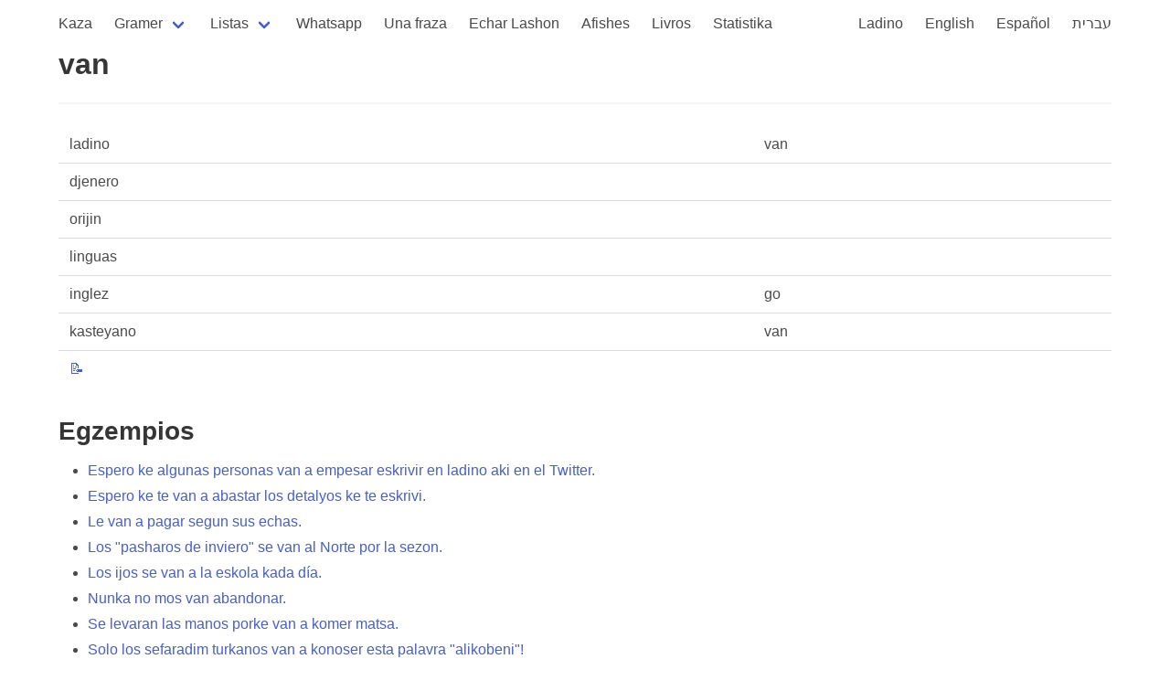

--- FILE ---
content_type: text/html; charset=utf-8
request_url: https://kantoniko.com/words/ladino/van
body_size: 3030
content:
<!DOCTYPE html>
<html lang="lad">
  <head>
    <meta charset="utf-8">
    <meta name="viewport" content="width=device-width, initial-scale=1, user-scalable=yes">
    <title>van</title>
    <link rel="stylesheet" href="https://cdn.jsdelivr.net/npm/bulma@0.9.3/css/bulma.min.css">
    <script src="https://code.jquery.com/jquery-3.6.0.min.js" integrity="sha256-/xUj+3OJU5yExlq6GSYGSHk7tPXikynS7ogEvDej/m4=" crossorigin="anonymous"></script>
    <script src="https://use.fontawesome.com/57525b30bb.js"></script>
    <script src="/js/all.js"></script>
    <link href="https://fonts.googleapis.com/css2?family=Noto+Rashi+Hebrew&display=swap" rel="stylesheet">
    <link rel="stylesheet" href="/css/style.css">

<!-- Global site tag (gtag.js) - Google Analytics -->
<script async src="https://www.googletagmanager.com/gtag/js?id=G-HEKPCYS70X"></script>
<script>
  window.dataLayer = window.dataLayer || [];
  function gtag(){dataLayer.push(arguments);}
  gtag('js', new Date());

  gtag('config', 'G-HEKPCYS70X');
</script>
  </head>
  <body>
    <section id="main-section" class="section">
      <div class="container">
        <nav class="navbar" role="navigation" aria-label="main navigation">
  <div class="navbar-brand">
    <a role="button" class="navbar-burger" aria-label="menu" aria-expanded="false" data-target="navbarBasicExample">
      <span aria-hidden="true"></span>
      <span aria-hidden="true"></span>
      <span aria-hidden="true"></span>
    </a>
  </div>

  <div id="navbarBasicExample" class="navbar-menu">
    <div class="navbar-start">
      <a class="navbar-item " href="/">
        Kaza
      </a>

      <div class="navbar-item has-dropdown is-hoverable">
        <a class="navbar-link ">
          Gramer
        </a>
        <div class="navbar-dropdown">
          <a class="navbar-item" href="/gramer">
            Biervos de la gramer
          </a>
          <a class="navbar-item" href="/pronombres">
            Pronombres
          </a>
          <a class="navbar-item" href="/ser">
            ser
          </a>
          <a class="navbar-item" href="/estar">
            estar
          </a>
        </div>
      </div>

      <div class="navbar-item has-dropdown is-hoverable">
        <a class="navbar-link ">
          Listas
        </a>
        <div class="navbar-dropdown">
          <a class="navbar-item" href="/egzempios/">
            Egzempios
          </a>
          <a class="navbar-item" href="/words/ladino/">
            Palavras en ladino
          </a>
          <a class="navbar-item" href="/faltan/">
            Traduksiones ke faltan
          </a>
          <a class="navbar-item" href="/faltan/ladino">
            Byervos en Ladino ke faltan
          </a>
          <hr class="navbar-divider">
          <a class="navbar-item" href="/lists">Listas</a>
          <a class="navbar-item" href="/dictionaries">Diksionaryos</a>
        </div>
      </div>

      <a class="navbar-item " href="/whatsapeando/">
        Whatsapp
      </a>
      <a class="navbar-item " href="/ufad/">
        Una fraza
      </a>
      <a class="navbar-item" href="/echar-lashon">
        Echar Lashon
      </a>
      <a class="navbar-item " href="/afishes/">Afishes</a>
      <a class="navbar-item " href="/livros/">Livros</a>
      <a class="navbar-item " href="/statistika">Statistika</a>
      
    </div>


    <div class="navbar-end">
      <a class="navbar-item " href="/lad/">Ladino</a>
      <a class="navbar-item " href="/en/">English</a>
      <a class="navbar-item " href="/es/">Español</a>
      <a class="navbar-item " href="/he/">עברית</a>
    </div>
  </div>
</nav>




<h1 class="title">van</h1>
<hr>

<div class="content">
  
     <table>
       <tr><td>ladino</td><td>van</td></tr>
       
       
       <tr><td>djenero</td><td> </td></tr>
       <tr><td>orijin</td><td></td></tr>
       <tr><td>linguas</td><td></td></tr>
       

       
          <tr><td>inglez</td>
              <td lang="en">
                  
                    
                      go 
                    
                  
              </td></tr>
       
          <tr><td>kasteyano</td>
              <td lang="es">
                  
                    
                      van 
                    
                  
              </td></tr>
       
     <tr>
        <td><a href="https://github.com/kantoniko/ladino-diksionaryo-data/blob/main/words/ir.yaml">📝</a></td>
        <td></td>
     </tr>
     </table>


     


     
  

  
     <h2>Egzempios</h2>
     <ul>
      
        <li><a href="/egzempios/espero-ke-algunas-personas-van-a-empesar-eskrivir">Espero ke algunas personas van a empesar eskrivir en ladino aki en el Twitter.</a></li>
      
        <li><a href="/egzempios/espero-ke-te-van-a-abastar-los-detalyos-ke-te">Espero ke te van a abastar los detalyos ke te eskrivi.</a></li>
      
        <li><a href="/egzempios/le-van-a-pagar-segun-sus-echas">Le van a pagar segun sus echas.</a></li>
      
        <li><a href="/egzempios/los-pasharos-de-inviero-se-van-al-norte-por-la">Los &#34;pasharos de inviero&#34; se van al Norte por la sezon.</a></li>
      
        <li><a href="/egzempios/los-ijos-se-van-a-la-eskola-kada-d-a">Los ijos se van a la eskola kada día.</a></li>
      
        <li><a href="/egzempios/nunka-no-mos-van-abandonar">Nunka no mos van abandonar.</a></li>
      
        <li><a href="/egzempios/se-levaran-las-manos-porke-van-a-komer-matsa">Se levaran las manos porke van a komer matsa.</a></li>
      
        <li><a href="/egzempios/solo-los-sefaradim-turkanos-van-a-konoser-esta">Solo los sefaradim turkanos van a konoser esta palavra &#34;alikobeni&#34;!</a></li>
      
        <li><a href="/egzempios/van-a-tener-el-dia-de-djoha-el-20-de-junio">Van a tener (EL DIA DE DJOHA) el 20 de Junio.</a></li>
      
     </ul>
  

  
     <h2>Estamos Whatsapeando</h2>
     <ul>
      
         <li><a href="/whatsapeando/akel-tyempo-akeya-noche-en-izmir?highlight=van">Akel tyempo - Akeya noche en Izmir</a></li>
      
         <li><a href="/whatsapeando/akel-tyempo-jiletchi-vendedor-de-kuchiyos-para-arapar?highlight=van">Akel tyempo - Jiletchi (vendedor de kuchiyos para arapar)</a></li>
      
         <li><a href="/whatsapeando/akel-tyempo-kuentos-de-kaza-14?highlight=van">Akel tyempo - Kuentos de kaza! 14</a></li>
      
         <li><a href="/whatsapeando/akel-tyempo-kuentos-de-kaza-17?highlight=van">Akel tyempo - Kuentos de kaza! 17</a></li>
      
         <li><a href="/whatsapeando/akel-tyempo-kuentos-de-kaza-37?highlight=van">Akel tyempo - Kuentos de kaza! 37</a></li>
      
         <li><a href="/whatsapeando/akel-tyempo-kuentos-de-kaza-43?highlight=van">Akel tyempo - Kuentos de kaza! 43</a></li>
      
         <li><a href="/whatsapeando/akel-tyempo-kuentos-de-kaza-48?highlight=van">Akel tyempo - Kuentos de kaza! 48</a></li>
      
         <li><a href="/whatsapeando/akel-tyempo-kuentos-de-kaza-53?highlight=van">Akel tyempo - Kuentos de kaza! 53</a></li>
      
         <li><a href="/whatsapeando/akel-tyempo-kuentos-de-kaza-56?highlight=van">Akel tyempo - Kuentos de kaza! 56</a></li>
      
         <li><a href="/whatsapeando/akel-tyempo-la-polisiya-muestra-01?highlight=van">Akel tyempo - La polisiya muestra 1</a></li>
      
         <li><a href="/whatsapeando/akel-tyempo-la-polisiya-muestra-04?highlight=van">Akel tyempo - La polisiya muestra 4</a></li>
      
         <li><a href="/whatsapeando/akel-tyempo-la-polisiya-muestra-06?highlight=van">Akel tyempo - La polisiya muestra 6</a></li>
      
         <li><a href="/whatsapeando/akel-tyempo-la-polisiya-muestra-10?highlight=van">Akel tyempo - La polisiya muestra 10</a></li>
      
         <li><a href="/whatsapeando/akel-tyempo-la-polisiya-muestra-23?highlight=van">Akel tyempo - La polisiya muestra 23</a></li>
      
         <li><a href="/whatsapeando/akel-tyempo-la-polisiya-muestra-28?highlight=van">Akel tyempo - La polisiya muestra 28</a></li>
      
         <li><a href="/whatsapeando/akel-tyempo-musa-moiz-eskenazi-11?highlight=van">Akel tyempo - Musa Moiz Eskenazi 11</a></li>
      
         <li><a href="/whatsapeando/akel-tyempo-musa-moiz-eskenazi-fin?highlight=van">Akel tyempo - Musa Moiz Eskenazi, fin</a></li>
      
         <li><a href="/whatsapeando/akel-tyempo-no-tuvo-mazal-06?highlight=van">Akel tyempo - No tuvo mazal 6</a></li>
      
         <li><a href="/whatsapeando/akel-tyempo-no-tuvo-mazal-25?highlight=van">Akel tyempo - No tuvo mazal 25</a></li>
      
         <li><a href="/whatsapeando/akel-tyempo-no-tuvo-mazal-27?highlight=van">Akel tyempo - No tuvo mazal 27</a></li>
      
         <li><a href="/whatsapeando/akel-tyempo-no-tuvo-mazal-30?highlight=van">Akel tyempo - No tuvo mazal 30</a></li>
      
         <li><a href="/whatsapeando/akel-tyempo-no-tuvo-mazal-36?highlight=van">Akel tyempo - No tuvo mazal 36</a></li>
      
         <li><a href="/whatsapeando/akel-tyempo-tu-sos-la-korona-de-mi-kavesa-16?highlight=van">Akel tyempo - Tu sos la korona de mi kavesa 16</a></li>
      
         <li><a href="/whatsapeando/akel-tyempo-tu-sos-la-korona-de-mi-kavesa-9?highlight=van">Akel tyempo - Tu sos la korona de mi kavesa 9</a></li>
      
         <li><a href="/whatsapeando/akel-tyempo-vendedor-de-pyedras?highlight=van">Akel tyempo - Vendedor de pyedras</a></li>
      
         <li><a href="/whatsapeando/akel-tyempo-ya-vino-la-ora-12?highlight=van">Akel tyempo - Ya vino la ora? 12</a></li>
      
         <li><a href="/whatsapeando/akel-tyempo-ya-vino-la-ora-38?highlight=van">Akel tyempo - Ya vino la ora? 38</a></li>
      
         <li><a href="/whatsapeando/akel-tyempo-ya-vino-la-ora-53?highlight=van">Akel tyempo - Ya vino la ora? 53</a></li>
      
         <li><a href="/whatsapeando/akel-tyempo-ya-vino-la-ora-63?highlight=van">Akel tyempo - Ya vino la ora? 63</a></li>
      
     </ul>
  

  
     <h2>Una fraza</h2>
     <ul>
      
         <li><a href="/ufad/115.-viernes-la-tadre-sara-i-moshe-se-van-a-komer?highlight=van">Viernes la tadre, Sara i Moshe se van a komer kon la famiya.</a></li>
      
         <li><a href="/ufad/118.-despues-de-djugar-tenis?highlight=van">Despues de djugar tenis, se van a nadar en la pisina.</a></li>
      
         <li><a href="/ufad/122.-moshe-i-sara-se-van-a-lesones-de-tango?highlight=van">Moshe i Sara se van a lesones de tango los Martes.</a></li>
      
         <li><a href="/ufad/125.-moshe-i-sara-se-van-a-los-muzeos?highlight=van">Moshe i Sara se van a los muzeos los Alhades.</a></li>
      
         <li><a href="/ufad/145-las-komidas-de-las-madre-se-las-van-a?highlight=van">Las komidas de las madres se las van a komer entre semana kuando vienen del echo.</a></li>
      
         <li><a href="/ufad/166-ay-restorantes-maraviyozos-en-cesme?highlight=van">Ay restorantes maraviyozos en Çeşme i kada noche, los amigos se van a komer afuera.</a></li>
      
         <li><a href="/ufad/178.-selim-is-us-amigos-tienen-un-ekipo?highlight=van">Selim i sus amigos tienen un ekipo i kada Alhad se van a djugar futbol en el kampo de la eskola.</a></li>
      
         <li><a href="/ufad/180.-este-es-un-mach-muy-importante?highlight=van">Este es un mach muy importante. Si gana van a ser shampiyones de eskolas.</a></li>
      
         <li><a href="/ufad/183-ayla-i-selim-se-van-a-la-mizma-eskola?highlight=van">Ayla i Selim se van a la mizma eskola. La eskola esta bastante serka i eyos se van a pie.</a></li>
      
         <li><a href="/ufad/207-despues-ke-todos-se-van-ayla?highlight=van">Despues ke todos se van, Ayla avre sus regalos.</a></li>
      
         <li><a href="/ufad/21-los-amigos-van-a-vinir-esta-noche?highlight=van">Los amigos van a vinir esta noche. Ven i tu.</a></li>
      
         <li><a href="/ufad/284-agora-desidaron-de-kitar-los-kavayos?highlight=van">Agora desidaron de kitar los kavayos de Büyükada. Al lugar, van a meter otomobiles chikitikos de elektrisidad.</a></li>
      
         <li><a href="/ufad/298-despues-de-midi-el-koro-estreyikas?highlight=van">Despues de midi, el koro Estreyikas d&#39;Estambol kon sus shefe Izzet Bana van a dar un konserto, selebrando sus 15en aniversaryo.</a></li>
      
         <li><a href="/ufad/66-las-ijas-se-van-a-vistir-fostanes-largos?highlight=van">Las ijas se van a vistir fostanos largos.</a></li>
      
         <li><a href="/ufad/67-los-ijos-se-van-a-vistir-kostumes?highlight=van">Los ijos de van a vistir kostumes kon kravatas.</a></li>
      
         <li><a href="/ufad/88-a-vezes-se-van-a-pasear-en-el-bodre-de-la-mar?highlight=van">A vezes se van a pasear en el bodre de la mar,</a></li>
      
         <li><a href="/ufad/98-en-enverano-sara-i-moshe-se-van-a-buyukada?highlight=van">En enverano Sara i Moshe se van a Büyükada.</a></li>
      
     </ul>
  

  


</div>

      </div>
    </section>

  </body>
</html>